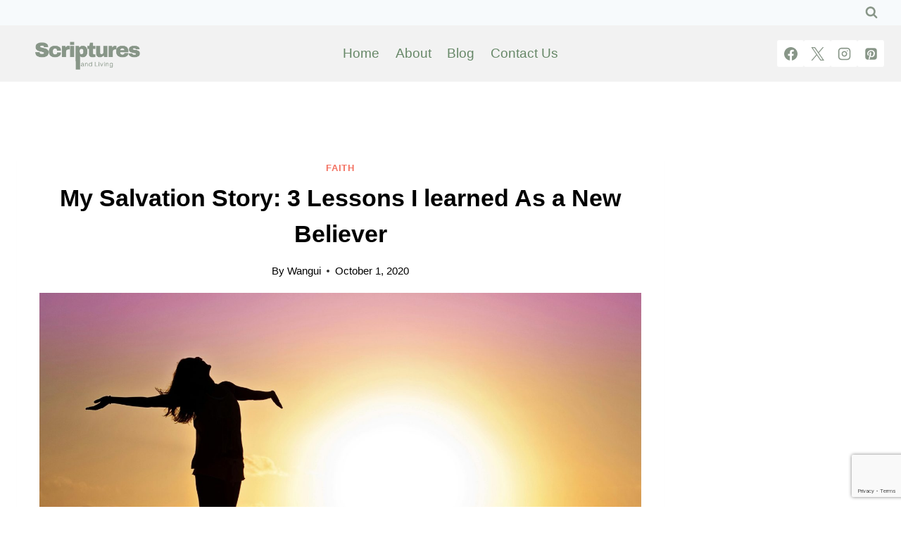

--- FILE ---
content_type: text/html; charset=utf-8
request_url: https://www.google.com/recaptcha/api2/anchor?ar=1&k=6LdkIV0UAAAAABtNVAAP99TC6f_18LiETnPK6ziX&co=aHR0cHM6Ly9zY3JpcHR1cmVzYW5kbGl2aW5nLmNvbTo0NDM.&hl=en&v=N67nZn4AqZkNcbeMu4prBgzg&size=invisible&anchor-ms=20000&execute-ms=30000&cb=mt5jyytq3g3r
body_size: 48821
content:
<!DOCTYPE HTML><html dir="ltr" lang="en"><head><meta http-equiv="Content-Type" content="text/html; charset=UTF-8">
<meta http-equiv="X-UA-Compatible" content="IE=edge">
<title>reCAPTCHA</title>
<style type="text/css">
/* cyrillic-ext */
@font-face {
  font-family: 'Roboto';
  font-style: normal;
  font-weight: 400;
  font-stretch: 100%;
  src: url(//fonts.gstatic.com/s/roboto/v48/KFO7CnqEu92Fr1ME7kSn66aGLdTylUAMa3GUBHMdazTgWw.woff2) format('woff2');
  unicode-range: U+0460-052F, U+1C80-1C8A, U+20B4, U+2DE0-2DFF, U+A640-A69F, U+FE2E-FE2F;
}
/* cyrillic */
@font-face {
  font-family: 'Roboto';
  font-style: normal;
  font-weight: 400;
  font-stretch: 100%;
  src: url(//fonts.gstatic.com/s/roboto/v48/KFO7CnqEu92Fr1ME7kSn66aGLdTylUAMa3iUBHMdazTgWw.woff2) format('woff2');
  unicode-range: U+0301, U+0400-045F, U+0490-0491, U+04B0-04B1, U+2116;
}
/* greek-ext */
@font-face {
  font-family: 'Roboto';
  font-style: normal;
  font-weight: 400;
  font-stretch: 100%;
  src: url(//fonts.gstatic.com/s/roboto/v48/KFO7CnqEu92Fr1ME7kSn66aGLdTylUAMa3CUBHMdazTgWw.woff2) format('woff2');
  unicode-range: U+1F00-1FFF;
}
/* greek */
@font-face {
  font-family: 'Roboto';
  font-style: normal;
  font-weight: 400;
  font-stretch: 100%;
  src: url(//fonts.gstatic.com/s/roboto/v48/KFO7CnqEu92Fr1ME7kSn66aGLdTylUAMa3-UBHMdazTgWw.woff2) format('woff2');
  unicode-range: U+0370-0377, U+037A-037F, U+0384-038A, U+038C, U+038E-03A1, U+03A3-03FF;
}
/* math */
@font-face {
  font-family: 'Roboto';
  font-style: normal;
  font-weight: 400;
  font-stretch: 100%;
  src: url(//fonts.gstatic.com/s/roboto/v48/KFO7CnqEu92Fr1ME7kSn66aGLdTylUAMawCUBHMdazTgWw.woff2) format('woff2');
  unicode-range: U+0302-0303, U+0305, U+0307-0308, U+0310, U+0312, U+0315, U+031A, U+0326-0327, U+032C, U+032F-0330, U+0332-0333, U+0338, U+033A, U+0346, U+034D, U+0391-03A1, U+03A3-03A9, U+03B1-03C9, U+03D1, U+03D5-03D6, U+03F0-03F1, U+03F4-03F5, U+2016-2017, U+2034-2038, U+203C, U+2040, U+2043, U+2047, U+2050, U+2057, U+205F, U+2070-2071, U+2074-208E, U+2090-209C, U+20D0-20DC, U+20E1, U+20E5-20EF, U+2100-2112, U+2114-2115, U+2117-2121, U+2123-214F, U+2190, U+2192, U+2194-21AE, U+21B0-21E5, U+21F1-21F2, U+21F4-2211, U+2213-2214, U+2216-22FF, U+2308-230B, U+2310, U+2319, U+231C-2321, U+2336-237A, U+237C, U+2395, U+239B-23B7, U+23D0, U+23DC-23E1, U+2474-2475, U+25AF, U+25B3, U+25B7, U+25BD, U+25C1, U+25CA, U+25CC, U+25FB, U+266D-266F, U+27C0-27FF, U+2900-2AFF, U+2B0E-2B11, U+2B30-2B4C, U+2BFE, U+3030, U+FF5B, U+FF5D, U+1D400-1D7FF, U+1EE00-1EEFF;
}
/* symbols */
@font-face {
  font-family: 'Roboto';
  font-style: normal;
  font-weight: 400;
  font-stretch: 100%;
  src: url(//fonts.gstatic.com/s/roboto/v48/KFO7CnqEu92Fr1ME7kSn66aGLdTylUAMaxKUBHMdazTgWw.woff2) format('woff2');
  unicode-range: U+0001-000C, U+000E-001F, U+007F-009F, U+20DD-20E0, U+20E2-20E4, U+2150-218F, U+2190, U+2192, U+2194-2199, U+21AF, U+21E6-21F0, U+21F3, U+2218-2219, U+2299, U+22C4-22C6, U+2300-243F, U+2440-244A, U+2460-24FF, U+25A0-27BF, U+2800-28FF, U+2921-2922, U+2981, U+29BF, U+29EB, U+2B00-2BFF, U+4DC0-4DFF, U+FFF9-FFFB, U+10140-1018E, U+10190-1019C, U+101A0, U+101D0-101FD, U+102E0-102FB, U+10E60-10E7E, U+1D2C0-1D2D3, U+1D2E0-1D37F, U+1F000-1F0FF, U+1F100-1F1AD, U+1F1E6-1F1FF, U+1F30D-1F30F, U+1F315, U+1F31C, U+1F31E, U+1F320-1F32C, U+1F336, U+1F378, U+1F37D, U+1F382, U+1F393-1F39F, U+1F3A7-1F3A8, U+1F3AC-1F3AF, U+1F3C2, U+1F3C4-1F3C6, U+1F3CA-1F3CE, U+1F3D4-1F3E0, U+1F3ED, U+1F3F1-1F3F3, U+1F3F5-1F3F7, U+1F408, U+1F415, U+1F41F, U+1F426, U+1F43F, U+1F441-1F442, U+1F444, U+1F446-1F449, U+1F44C-1F44E, U+1F453, U+1F46A, U+1F47D, U+1F4A3, U+1F4B0, U+1F4B3, U+1F4B9, U+1F4BB, U+1F4BF, U+1F4C8-1F4CB, U+1F4D6, U+1F4DA, U+1F4DF, U+1F4E3-1F4E6, U+1F4EA-1F4ED, U+1F4F7, U+1F4F9-1F4FB, U+1F4FD-1F4FE, U+1F503, U+1F507-1F50B, U+1F50D, U+1F512-1F513, U+1F53E-1F54A, U+1F54F-1F5FA, U+1F610, U+1F650-1F67F, U+1F687, U+1F68D, U+1F691, U+1F694, U+1F698, U+1F6AD, U+1F6B2, U+1F6B9-1F6BA, U+1F6BC, U+1F6C6-1F6CF, U+1F6D3-1F6D7, U+1F6E0-1F6EA, U+1F6F0-1F6F3, U+1F6F7-1F6FC, U+1F700-1F7FF, U+1F800-1F80B, U+1F810-1F847, U+1F850-1F859, U+1F860-1F887, U+1F890-1F8AD, U+1F8B0-1F8BB, U+1F8C0-1F8C1, U+1F900-1F90B, U+1F93B, U+1F946, U+1F984, U+1F996, U+1F9E9, U+1FA00-1FA6F, U+1FA70-1FA7C, U+1FA80-1FA89, U+1FA8F-1FAC6, U+1FACE-1FADC, U+1FADF-1FAE9, U+1FAF0-1FAF8, U+1FB00-1FBFF;
}
/* vietnamese */
@font-face {
  font-family: 'Roboto';
  font-style: normal;
  font-weight: 400;
  font-stretch: 100%;
  src: url(//fonts.gstatic.com/s/roboto/v48/KFO7CnqEu92Fr1ME7kSn66aGLdTylUAMa3OUBHMdazTgWw.woff2) format('woff2');
  unicode-range: U+0102-0103, U+0110-0111, U+0128-0129, U+0168-0169, U+01A0-01A1, U+01AF-01B0, U+0300-0301, U+0303-0304, U+0308-0309, U+0323, U+0329, U+1EA0-1EF9, U+20AB;
}
/* latin-ext */
@font-face {
  font-family: 'Roboto';
  font-style: normal;
  font-weight: 400;
  font-stretch: 100%;
  src: url(//fonts.gstatic.com/s/roboto/v48/KFO7CnqEu92Fr1ME7kSn66aGLdTylUAMa3KUBHMdazTgWw.woff2) format('woff2');
  unicode-range: U+0100-02BA, U+02BD-02C5, U+02C7-02CC, U+02CE-02D7, U+02DD-02FF, U+0304, U+0308, U+0329, U+1D00-1DBF, U+1E00-1E9F, U+1EF2-1EFF, U+2020, U+20A0-20AB, U+20AD-20C0, U+2113, U+2C60-2C7F, U+A720-A7FF;
}
/* latin */
@font-face {
  font-family: 'Roboto';
  font-style: normal;
  font-weight: 400;
  font-stretch: 100%;
  src: url(//fonts.gstatic.com/s/roboto/v48/KFO7CnqEu92Fr1ME7kSn66aGLdTylUAMa3yUBHMdazQ.woff2) format('woff2');
  unicode-range: U+0000-00FF, U+0131, U+0152-0153, U+02BB-02BC, U+02C6, U+02DA, U+02DC, U+0304, U+0308, U+0329, U+2000-206F, U+20AC, U+2122, U+2191, U+2193, U+2212, U+2215, U+FEFF, U+FFFD;
}
/* cyrillic-ext */
@font-face {
  font-family: 'Roboto';
  font-style: normal;
  font-weight: 500;
  font-stretch: 100%;
  src: url(//fonts.gstatic.com/s/roboto/v48/KFO7CnqEu92Fr1ME7kSn66aGLdTylUAMa3GUBHMdazTgWw.woff2) format('woff2');
  unicode-range: U+0460-052F, U+1C80-1C8A, U+20B4, U+2DE0-2DFF, U+A640-A69F, U+FE2E-FE2F;
}
/* cyrillic */
@font-face {
  font-family: 'Roboto';
  font-style: normal;
  font-weight: 500;
  font-stretch: 100%;
  src: url(//fonts.gstatic.com/s/roboto/v48/KFO7CnqEu92Fr1ME7kSn66aGLdTylUAMa3iUBHMdazTgWw.woff2) format('woff2');
  unicode-range: U+0301, U+0400-045F, U+0490-0491, U+04B0-04B1, U+2116;
}
/* greek-ext */
@font-face {
  font-family: 'Roboto';
  font-style: normal;
  font-weight: 500;
  font-stretch: 100%;
  src: url(//fonts.gstatic.com/s/roboto/v48/KFO7CnqEu92Fr1ME7kSn66aGLdTylUAMa3CUBHMdazTgWw.woff2) format('woff2');
  unicode-range: U+1F00-1FFF;
}
/* greek */
@font-face {
  font-family: 'Roboto';
  font-style: normal;
  font-weight: 500;
  font-stretch: 100%;
  src: url(//fonts.gstatic.com/s/roboto/v48/KFO7CnqEu92Fr1ME7kSn66aGLdTylUAMa3-UBHMdazTgWw.woff2) format('woff2');
  unicode-range: U+0370-0377, U+037A-037F, U+0384-038A, U+038C, U+038E-03A1, U+03A3-03FF;
}
/* math */
@font-face {
  font-family: 'Roboto';
  font-style: normal;
  font-weight: 500;
  font-stretch: 100%;
  src: url(//fonts.gstatic.com/s/roboto/v48/KFO7CnqEu92Fr1ME7kSn66aGLdTylUAMawCUBHMdazTgWw.woff2) format('woff2');
  unicode-range: U+0302-0303, U+0305, U+0307-0308, U+0310, U+0312, U+0315, U+031A, U+0326-0327, U+032C, U+032F-0330, U+0332-0333, U+0338, U+033A, U+0346, U+034D, U+0391-03A1, U+03A3-03A9, U+03B1-03C9, U+03D1, U+03D5-03D6, U+03F0-03F1, U+03F4-03F5, U+2016-2017, U+2034-2038, U+203C, U+2040, U+2043, U+2047, U+2050, U+2057, U+205F, U+2070-2071, U+2074-208E, U+2090-209C, U+20D0-20DC, U+20E1, U+20E5-20EF, U+2100-2112, U+2114-2115, U+2117-2121, U+2123-214F, U+2190, U+2192, U+2194-21AE, U+21B0-21E5, U+21F1-21F2, U+21F4-2211, U+2213-2214, U+2216-22FF, U+2308-230B, U+2310, U+2319, U+231C-2321, U+2336-237A, U+237C, U+2395, U+239B-23B7, U+23D0, U+23DC-23E1, U+2474-2475, U+25AF, U+25B3, U+25B7, U+25BD, U+25C1, U+25CA, U+25CC, U+25FB, U+266D-266F, U+27C0-27FF, U+2900-2AFF, U+2B0E-2B11, U+2B30-2B4C, U+2BFE, U+3030, U+FF5B, U+FF5D, U+1D400-1D7FF, U+1EE00-1EEFF;
}
/* symbols */
@font-face {
  font-family: 'Roboto';
  font-style: normal;
  font-weight: 500;
  font-stretch: 100%;
  src: url(//fonts.gstatic.com/s/roboto/v48/KFO7CnqEu92Fr1ME7kSn66aGLdTylUAMaxKUBHMdazTgWw.woff2) format('woff2');
  unicode-range: U+0001-000C, U+000E-001F, U+007F-009F, U+20DD-20E0, U+20E2-20E4, U+2150-218F, U+2190, U+2192, U+2194-2199, U+21AF, U+21E6-21F0, U+21F3, U+2218-2219, U+2299, U+22C4-22C6, U+2300-243F, U+2440-244A, U+2460-24FF, U+25A0-27BF, U+2800-28FF, U+2921-2922, U+2981, U+29BF, U+29EB, U+2B00-2BFF, U+4DC0-4DFF, U+FFF9-FFFB, U+10140-1018E, U+10190-1019C, U+101A0, U+101D0-101FD, U+102E0-102FB, U+10E60-10E7E, U+1D2C0-1D2D3, U+1D2E0-1D37F, U+1F000-1F0FF, U+1F100-1F1AD, U+1F1E6-1F1FF, U+1F30D-1F30F, U+1F315, U+1F31C, U+1F31E, U+1F320-1F32C, U+1F336, U+1F378, U+1F37D, U+1F382, U+1F393-1F39F, U+1F3A7-1F3A8, U+1F3AC-1F3AF, U+1F3C2, U+1F3C4-1F3C6, U+1F3CA-1F3CE, U+1F3D4-1F3E0, U+1F3ED, U+1F3F1-1F3F3, U+1F3F5-1F3F7, U+1F408, U+1F415, U+1F41F, U+1F426, U+1F43F, U+1F441-1F442, U+1F444, U+1F446-1F449, U+1F44C-1F44E, U+1F453, U+1F46A, U+1F47D, U+1F4A3, U+1F4B0, U+1F4B3, U+1F4B9, U+1F4BB, U+1F4BF, U+1F4C8-1F4CB, U+1F4D6, U+1F4DA, U+1F4DF, U+1F4E3-1F4E6, U+1F4EA-1F4ED, U+1F4F7, U+1F4F9-1F4FB, U+1F4FD-1F4FE, U+1F503, U+1F507-1F50B, U+1F50D, U+1F512-1F513, U+1F53E-1F54A, U+1F54F-1F5FA, U+1F610, U+1F650-1F67F, U+1F687, U+1F68D, U+1F691, U+1F694, U+1F698, U+1F6AD, U+1F6B2, U+1F6B9-1F6BA, U+1F6BC, U+1F6C6-1F6CF, U+1F6D3-1F6D7, U+1F6E0-1F6EA, U+1F6F0-1F6F3, U+1F6F7-1F6FC, U+1F700-1F7FF, U+1F800-1F80B, U+1F810-1F847, U+1F850-1F859, U+1F860-1F887, U+1F890-1F8AD, U+1F8B0-1F8BB, U+1F8C0-1F8C1, U+1F900-1F90B, U+1F93B, U+1F946, U+1F984, U+1F996, U+1F9E9, U+1FA00-1FA6F, U+1FA70-1FA7C, U+1FA80-1FA89, U+1FA8F-1FAC6, U+1FACE-1FADC, U+1FADF-1FAE9, U+1FAF0-1FAF8, U+1FB00-1FBFF;
}
/* vietnamese */
@font-face {
  font-family: 'Roboto';
  font-style: normal;
  font-weight: 500;
  font-stretch: 100%;
  src: url(//fonts.gstatic.com/s/roboto/v48/KFO7CnqEu92Fr1ME7kSn66aGLdTylUAMa3OUBHMdazTgWw.woff2) format('woff2');
  unicode-range: U+0102-0103, U+0110-0111, U+0128-0129, U+0168-0169, U+01A0-01A1, U+01AF-01B0, U+0300-0301, U+0303-0304, U+0308-0309, U+0323, U+0329, U+1EA0-1EF9, U+20AB;
}
/* latin-ext */
@font-face {
  font-family: 'Roboto';
  font-style: normal;
  font-weight: 500;
  font-stretch: 100%;
  src: url(//fonts.gstatic.com/s/roboto/v48/KFO7CnqEu92Fr1ME7kSn66aGLdTylUAMa3KUBHMdazTgWw.woff2) format('woff2');
  unicode-range: U+0100-02BA, U+02BD-02C5, U+02C7-02CC, U+02CE-02D7, U+02DD-02FF, U+0304, U+0308, U+0329, U+1D00-1DBF, U+1E00-1E9F, U+1EF2-1EFF, U+2020, U+20A0-20AB, U+20AD-20C0, U+2113, U+2C60-2C7F, U+A720-A7FF;
}
/* latin */
@font-face {
  font-family: 'Roboto';
  font-style: normal;
  font-weight: 500;
  font-stretch: 100%;
  src: url(//fonts.gstatic.com/s/roboto/v48/KFO7CnqEu92Fr1ME7kSn66aGLdTylUAMa3yUBHMdazQ.woff2) format('woff2');
  unicode-range: U+0000-00FF, U+0131, U+0152-0153, U+02BB-02BC, U+02C6, U+02DA, U+02DC, U+0304, U+0308, U+0329, U+2000-206F, U+20AC, U+2122, U+2191, U+2193, U+2212, U+2215, U+FEFF, U+FFFD;
}
/* cyrillic-ext */
@font-face {
  font-family: 'Roboto';
  font-style: normal;
  font-weight: 900;
  font-stretch: 100%;
  src: url(//fonts.gstatic.com/s/roboto/v48/KFO7CnqEu92Fr1ME7kSn66aGLdTylUAMa3GUBHMdazTgWw.woff2) format('woff2');
  unicode-range: U+0460-052F, U+1C80-1C8A, U+20B4, U+2DE0-2DFF, U+A640-A69F, U+FE2E-FE2F;
}
/* cyrillic */
@font-face {
  font-family: 'Roboto';
  font-style: normal;
  font-weight: 900;
  font-stretch: 100%;
  src: url(//fonts.gstatic.com/s/roboto/v48/KFO7CnqEu92Fr1ME7kSn66aGLdTylUAMa3iUBHMdazTgWw.woff2) format('woff2');
  unicode-range: U+0301, U+0400-045F, U+0490-0491, U+04B0-04B1, U+2116;
}
/* greek-ext */
@font-face {
  font-family: 'Roboto';
  font-style: normal;
  font-weight: 900;
  font-stretch: 100%;
  src: url(//fonts.gstatic.com/s/roboto/v48/KFO7CnqEu92Fr1ME7kSn66aGLdTylUAMa3CUBHMdazTgWw.woff2) format('woff2');
  unicode-range: U+1F00-1FFF;
}
/* greek */
@font-face {
  font-family: 'Roboto';
  font-style: normal;
  font-weight: 900;
  font-stretch: 100%;
  src: url(//fonts.gstatic.com/s/roboto/v48/KFO7CnqEu92Fr1ME7kSn66aGLdTylUAMa3-UBHMdazTgWw.woff2) format('woff2');
  unicode-range: U+0370-0377, U+037A-037F, U+0384-038A, U+038C, U+038E-03A1, U+03A3-03FF;
}
/* math */
@font-face {
  font-family: 'Roboto';
  font-style: normal;
  font-weight: 900;
  font-stretch: 100%;
  src: url(//fonts.gstatic.com/s/roboto/v48/KFO7CnqEu92Fr1ME7kSn66aGLdTylUAMawCUBHMdazTgWw.woff2) format('woff2');
  unicode-range: U+0302-0303, U+0305, U+0307-0308, U+0310, U+0312, U+0315, U+031A, U+0326-0327, U+032C, U+032F-0330, U+0332-0333, U+0338, U+033A, U+0346, U+034D, U+0391-03A1, U+03A3-03A9, U+03B1-03C9, U+03D1, U+03D5-03D6, U+03F0-03F1, U+03F4-03F5, U+2016-2017, U+2034-2038, U+203C, U+2040, U+2043, U+2047, U+2050, U+2057, U+205F, U+2070-2071, U+2074-208E, U+2090-209C, U+20D0-20DC, U+20E1, U+20E5-20EF, U+2100-2112, U+2114-2115, U+2117-2121, U+2123-214F, U+2190, U+2192, U+2194-21AE, U+21B0-21E5, U+21F1-21F2, U+21F4-2211, U+2213-2214, U+2216-22FF, U+2308-230B, U+2310, U+2319, U+231C-2321, U+2336-237A, U+237C, U+2395, U+239B-23B7, U+23D0, U+23DC-23E1, U+2474-2475, U+25AF, U+25B3, U+25B7, U+25BD, U+25C1, U+25CA, U+25CC, U+25FB, U+266D-266F, U+27C0-27FF, U+2900-2AFF, U+2B0E-2B11, U+2B30-2B4C, U+2BFE, U+3030, U+FF5B, U+FF5D, U+1D400-1D7FF, U+1EE00-1EEFF;
}
/* symbols */
@font-face {
  font-family: 'Roboto';
  font-style: normal;
  font-weight: 900;
  font-stretch: 100%;
  src: url(//fonts.gstatic.com/s/roboto/v48/KFO7CnqEu92Fr1ME7kSn66aGLdTylUAMaxKUBHMdazTgWw.woff2) format('woff2');
  unicode-range: U+0001-000C, U+000E-001F, U+007F-009F, U+20DD-20E0, U+20E2-20E4, U+2150-218F, U+2190, U+2192, U+2194-2199, U+21AF, U+21E6-21F0, U+21F3, U+2218-2219, U+2299, U+22C4-22C6, U+2300-243F, U+2440-244A, U+2460-24FF, U+25A0-27BF, U+2800-28FF, U+2921-2922, U+2981, U+29BF, U+29EB, U+2B00-2BFF, U+4DC0-4DFF, U+FFF9-FFFB, U+10140-1018E, U+10190-1019C, U+101A0, U+101D0-101FD, U+102E0-102FB, U+10E60-10E7E, U+1D2C0-1D2D3, U+1D2E0-1D37F, U+1F000-1F0FF, U+1F100-1F1AD, U+1F1E6-1F1FF, U+1F30D-1F30F, U+1F315, U+1F31C, U+1F31E, U+1F320-1F32C, U+1F336, U+1F378, U+1F37D, U+1F382, U+1F393-1F39F, U+1F3A7-1F3A8, U+1F3AC-1F3AF, U+1F3C2, U+1F3C4-1F3C6, U+1F3CA-1F3CE, U+1F3D4-1F3E0, U+1F3ED, U+1F3F1-1F3F3, U+1F3F5-1F3F7, U+1F408, U+1F415, U+1F41F, U+1F426, U+1F43F, U+1F441-1F442, U+1F444, U+1F446-1F449, U+1F44C-1F44E, U+1F453, U+1F46A, U+1F47D, U+1F4A3, U+1F4B0, U+1F4B3, U+1F4B9, U+1F4BB, U+1F4BF, U+1F4C8-1F4CB, U+1F4D6, U+1F4DA, U+1F4DF, U+1F4E3-1F4E6, U+1F4EA-1F4ED, U+1F4F7, U+1F4F9-1F4FB, U+1F4FD-1F4FE, U+1F503, U+1F507-1F50B, U+1F50D, U+1F512-1F513, U+1F53E-1F54A, U+1F54F-1F5FA, U+1F610, U+1F650-1F67F, U+1F687, U+1F68D, U+1F691, U+1F694, U+1F698, U+1F6AD, U+1F6B2, U+1F6B9-1F6BA, U+1F6BC, U+1F6C6-1F6CF, U+1F6D3-1F6D7, U+1F6E0-1F6EA, U+1F6F0-1F6F3, U+1F6F7-1F6FC, U+1F700-1F7FF, U+1F800-1F80B, U+1F810-1F847, U+1F850-1F859, U+1F860-1F887, U+1F890-1F8AD, U+1F8B0-1F8BB, U+1F8C0-1F8C1, U+1F900-1F90B, U+1F93B, U+1F946, U+1F984, U+1F996, U+1F9E9, U+1FA00-1FA6F, U+1FA70-1FA7C, U+1FA80-1FA89, U+1FA8F-1FAC6, U+1FACE-1FADC, U+1FADF-1FAE9, U+1FAF0-1FAF8, U+1FB00-1FBFF;
}
/* vietnamese */
@font-face {
  font-family: 'Roboto';
  font-style: normal;
  font-weight: 900;
  font-stretch: 100%;
  src: url(//fonts.gstatic.com/s/roboto/v48/KFO7CnqEu92Fr1ME7kSn66aGLdTylUAMa3OUBHMdazTgWw.woff2) format('woff2');
  unicode-range: U+0102-0103, U+0110-0111, U+0128-0129, U+0168-0169, U+01A0-01A1, U+01AF-01B0, U+0300-0301, U+0303-0304, U+0308-0309, U+0323, U+0329, U+1EA0-1EF9, U+20AB;
}
/* latin-ext */
@font-face {
  font-family: 'Roboto';
  font-style: normal;
  font-weight: 900;
  font-stretch: 100%;
  src: url(//fonts.gstatic.com/s/roboto/v48/KFO7CnqEu92Fr1ME7kSn66aGLdTylUAMa3KUBHMdazTgWw.woff2) format('woff2');
  unicode-range: U+0100-02BA, U+02BD-02C5, U+02C7-02CC, U+02CE-02D7, U+02DD-02FF, U+0304, U+0308, U+0329, U+1D00-1DBF, U+1E00-1E9F, U+1EF2-1EFF, U+2020, U+20A0-20AB, U+20AD-20C0, U+2113, U+2C60-2C7F, U+A720-A7FF;
}
/* latin */
@font-face {
  font-family: 'Roboto';
  font-style: normal;
  font-weight: 900;
  font-stretch: 100%;
  src: url(//fonts.gstatic.com/s/roboto/v48/KFO7CnqEu92Fr1ME7kSn66aGLdTylUAMa3yUBHMdazQ.woff2) format('woff2');
  unicode-range: U+0000-00FF, U+0131, U+0152-0153, U+02BB-02BC, U+02C6, U+02DA, U+02DC, U+0304, U+0308, U+0329, U+2000-206F, U+20AC, U+2122, U+2191, U+2193, U+2212, U+2215, U+FEFF, U+FFFD;
}

</style>
<link rel="stylesheet" type="text/css" href="https://www.gstatic.com/recaptcha/releases/N67nZn4AqZkNcbeMu4prBgzg/styles__ltr.css">
<script nonce="yuAvq0ee97LGNpep3ONFVA" type="text/javascript">window['__recaptcha_api'] = 'https://www.google.com/recaptcha/api2/';</script>
<script type="text/javascript" src="https://www.gstatic.com/recaptcha/releases/N67nZn4AqZkNcbeMu4prBgzg/recaptcha__en.js" nonce="yuAvq0ee97LGNpep3ONFVA">
      
    </script></head>
<body><div id="rc-anchor-alert" class="rc-anchor-alert"></div>
<input type="hidden" id="recaptcha-token" value="[base64]">
<script type="text/javascript" nonce="yuAvq0ee97LGNpep3ONFVA">
      recaptcha.anchor.Main.init("[\x22ainput\x22,[\x22bgdata\x22,\x22\x22,\[base64]/[base64]/MjU1Ong/[base64]/[base64]/[base64]/[base64]/[base64]/[base64]/[base64]/[base64]/[base64]/[base64]/[base64]/[base64]/[base64]/[base64]/[base64]\\u003d\x22,\[base64]\\u003d\\u003d\x22,\x22GMO9ISc5wp01w70Lwr/CuRnCjQLCrsOJQUxQZ8OPcw/DoEwNOF0WwoHDtsOiFRd6WcKWa8Kgw5IBw4LDoMOWw7BcICUqC0p/LsOadcK9ZcOvGRHDm3DDlnzCjGdOCAILwq9wOEDDtE0wBMKVwqc0eMKyw4Rswp90w5fCscKDwqLDhQTDo1PCvwd1w7J8wrTDicOww5vCmSkZwq3DjF7CpcKIw4gVw7bCtX/CpQ5EVlYaNSvCk8K1wrpewqfDhgLDmcOowp4Uw7fDrsKNNcKhOcOnGQLCtTYsw5DCvcOjwoHDicOMAsO5ADEDwqdHMVrDh8OlwqF8w4zDjV3DomfCv8OXZsOtw5ABw4xYaXTCtk/DuiNXfyTCiGHDtsKQGSrDnVVWw5LCk8Orw7rCjmVfw4pRAEXCgTVXw6nDncOXDMOOYz09PUfCpCvCjsOnwrvDgcOJwqnDpMOfwoZ6w7XCssOETAAywrd1wqHCt1fDosO8w4ZGVsO1w6E5McKqw6taw74VLm/Ds8KSDsOgfcODwrfDkMOEwqV+T0U+w6LDqGRZQkvCv8O3NSBvworDj8KdwoYFRcONGH1JFcK2HsOywpbCtMKvDsKGwqvDt8K8YMKOIsOici1fw6Q0SSARfMO2P1RUWhzCu8Kyw4AQeVtfJ8Kiw7jCgTcPHyRGCcKRw5/CncOmwovDisKwBsOBw6XDmcKbbkLCmMORw5TCm8K2woBtbcOYwpTCvX/DvzPCl8Ogw6XDkU/Dk2w8C0YKw6ESFcOyKsK/w7lNw6g9wqfDisOUw64Hw7HDnH0vw6obScKUPzvDqSREw6hkwoBrRyPDjBQ2wo47cMOAwrMXCsORwp8Pw6FbSsKCQX4iN8KBFMKfUFggw55FeXXDvcO7FcK/w4HCvhzDsl7Cj8Oaw5rDpkxwZsOtw43CtMODVsOKwrNzwr7DjMOJSsKhVsOPw6LDqsOZJkIQwqY4K8KeC8Ouw7nDkcKXCjZVYMKUYcOQw50WwrrDhsOWOsKsV8KIGGXDmsK1wqxaSsK/IzREKcOYw6lrwqsWecOEL8OKwohXwpQGw5TDtcOwRSbDrsOowqkfIyrDgMOyN8OCdV/Co3PCssO3ZGAjDMKfNsKCDAoqYsObLMOMS8K4JcOKFQYnFlshf8O9HwgcXibDs3FBw5lUZBdfTcOKU33Cs25nw6B7w4tfaHpTw6rCgMKgR25owplsw4Vxw4LDmDnDvVvDkcK4ZgrCpE/Ck8OyBcKiw5IGdsKBHRPDpsKew4HDknjDjmXDp1QQwrrCm3/DuMOXb8OtUidvFGfCqsKDwp1Mw6psw6Jiw4zDtsKTSMKyfsKmwpNiez9OS8O2bFgowqMgJFAJwqU9wrJkdBcABSBBwqXDthvDu2jDq8OjwqIgw4nCux7DmsOtQFHDpU5owobCvjVvWy3DiwRJw7jDtmIswpfCtcOVw7HDow/CrRjCm3RjdgQ4w7DCqyYTwo3Cj8O/worDvHU+wq8NFRXCgx94wqfDucOTFDHCn8OQWBPCjxfCmMOow7TCgsK+wrLDscO1bHDCiMKWPDUkBMKKwrTDlzICXXozU8KVD8KxNCbCo1LCg8O8QgvCm8KrHsOWWMKgwpdKPsOXXsOeGxt8PcK9wq1wZ2LDk8O6eMOgE8OXfWfDg8Omw4DDv8OwKn/[base64]/Ct1wpej7DoGAcw4bCj07DvjIqJwDDohZ4KMK7w6kHfxDCrMOIGsOKwqrDnsKNwpnCiMOpwpgBwplZwp/CnTQrRkcoLcKWwqFRw6N3wp8bw7/CmsOwIsKoHcOWXnBkemMdw69CLcKlA8OwTcOvw60dw6t/w5jCmip5aMKlw4LDiMOvwqsEwrbCuE/Dq8OCTsKWHHAdXkfCnsOCw7XDqMKawq7CjCPDm0VOw4o6XsOjw6nDmi7DtcKzeMK0BTTDp8OPIXV8wrPCr8KcfxXDhEwUw7HCjGQmByhjGRg7w6dJI20Zw4nCmVdGeUjCnGTCjsONw7l3w4rDt8K0AsO6wroDw7/CihV0wr3Dj0XCiiwlw6Vkw5lMYcKhcMKOWsKRw4p9w5PCv2tDwrXDq0NKw6Iww7BcJMONw4kwPsKHDcOSwpFYdMKDIGvCiA/CgsKYw4k8AsO5w5zDhn/[base64]/Dq8OLwrJ8Z8ObT8KnwqQPw5cLSMOsw6Uaw6PCoMOQMWTCksKPw6hKwoBFw4nCiMKDBnptJsO5AsKDEnPDiCfDmcKWwrsswrdJwqTCkGIqZl3Cv8KKwo/DnMKGw4nChAgQJmouw4UNw6zClX5dJlXClFTDucO3w6/Dlh3CvsOmJXHCusKbaS3Dq8OCw48qWMOfw5zCjWXDh8OTCsKedMKGwpPDp1nCs8KnZMOrw57DvSVxw5R7XMOUwrHDn2wcwrATwo7Cu2zDtQwEw6TCiEHDoiwnOMKVEC7CjE5/FsKnH1kpLsK4OsKmEBfCsw3DocONZ2l8w492wpQ1IMKmw4jChMKNbH/CpsOow4Ypw5kQwqp0cRXCrcOUwoAXwpXDuA3CnxHCh8OuI8KsRwtyfxl3w5LDkTkdw7rCo8KkwqrDpx5LAXTCkcOSLcKzwpJrcE8BR8KaNcOWATh6SXfDvsOiSl5/woRnwrE9RsKGw5HDrcOREMO3w58EacOEwqfCulLDsQ94PGxJAcOew545w7xLS30Qw4XDpWnCjMOSKsOFRRPCiMKjw4tfw4FMfsKVFS/Dg1DCiMKfwokJfsO9WHYKw4LDs8O3w5tbwqzDusKlVsOeJBRTwoFAL2xFw4lYwpLCqy/[base64]/CsGzDmMKvwqDCosK/w6jDiik9HBXCujPClk8rLwwawowua8KeEE95w57CpEvCtFvCg8OnGcKfwqAifcOCwpLCtHbDiTtfw4fCqcKiSGwKworCn2BDZMKMInPDncK9F8KTwpghwqcLwoddw6rDqyDDh8KZwrciwpTCrcOsw4gQVRvCn3bCs8KDwoIWw7/CtE/[base64]/[base64]/DggMnw4DDkyRcb8OQQMO6w4/[base64]/wqjDlyJ9wp7ChmF4ecOFBMO9H1Yjwq/CiQFcw7UkCD0aC1IXPcKndUMaw7Iiw7fCt1E7aQjDrwXCjMK4YWsIw45Swq19MsOdCkBmw5fDqMKUw7gRw47DrWLCpMODFQx/eyQTw7Ife8KjwqDDsic9wrrCj28XXh/DvcO4w4zCgMKtwp4cwo3DoDUVwqTCoMOEUsKPwo0MwrjDohHDu8OvFnwyPcKhwq1LFX0pw5BfCkwBNcO7B8O2woDDjsOrDgoMPDVoP8Krw55mwoxoMCnCvxMvwoPDkU8Mw7k/w7DCiUQreWHCpMOZw7NZPcOYwqvDlF7DpsOSwpnDgMKkasOWw6HDsUIfwppqBMKxw7jDp8OIHmMsw6/DnD3Ct8OYAA3DvsOOwoXDr8Oswo3DrRbDm8Kaw67CnUJcHGwqYyNyU8K3KGlHQCxEAh3CkDPDsERXw6/DowQgIsOSw6QHw7rCg0XDminDicKiwrN5DU4ybMO0bwLCpsO9AQPDu8Oxw4lMw7QIAsOvwpBMR8O1ZAJvWMOUwrnDtSxow5nCrjvDjmfCuVLDuMODwoQnw5zCkz7CvXdUw4d/wpnDqMOAw7QWSmnCi8OZZRctb0F8w60yI3bDpsOARMOOWHlswo9KwodAA8KKVcOtw5HDosKSw4HDn30Rf8KzRH7CklgLTFQPw5VUHn9VccKwNTpeS3MTeDhiYDwdL8OTJw1nwo3DoXHDqsKhw5MNw73DvgXDn3NqZMKyw57ChAYxFMK9D0jCmMOhwrElw73Cok4iwr/CucO+w5DDvcO/esK0wrrDhk9INsOBw5FAwpodwoRBEEg2MxcFKMKGwrjDscOiMsK7wrXCtHF2wr7Cimw6w6gMw5ozwqB9aMK7acOnw60yRcO8woEmVjdswqoCBmVowqsHB8Olw6rDj0vDgMKsw6XCmSjCmhrCo8OcasOTXsKgwq4uwowoTMKqwpJNGMKFw64owp7DoyPDuUxPQiPDnhk/BcKhwrzDtcOgXRvCo2JxwrQXw4s0wpLCszsRFl3DuMOIwpAhw6HDvcKJw7N5VnZDwrXDusOLwrvCtcKBw6IzS8KMwozDjMKtVMOeBcOrIyB6AcOqw4/Crgcswp3DkkIvw4Fiw6bDrn1sd8KJI8K2csKRVMOaw5sAKcKNLwfDisODE8KQw7wBUmPDmMK/w6vDugTDtEoXMFdMAH8CwrrDjWzCqh7DmMOXD0zCsw/DtVnDm07ClcK8w6I+w6sELxogwqXDgEgqw6/Dg8Oiwq/DvXcBw5vDtloUeVR5w6xMTcKywq/[base64]/ECETwpPCrcOQwr0WR8OGV3rDtsO5w7vCrEYNf8Krwo9UwqJ/w7XCh35DG8OswqMzBcK/wrFYCEVrwq7DqMKqEMOIwovCiMKWf8KFLAPDlsOBwptPwp7CocK7wqPDtcKiVsO+ECMRw6YNQcKgQMOLVSstwrUBGQvDkGA0LQgtwoTCjMOmwqM7wqXCiMOOVkXDtzvDpsKRSsO4wpvCmzHDlMODOMKQAMOwHC9ywr8FGcKjHsOSbMKBw6jCtnLDgMK9w45pO8OyIR/Dj05/w4ZPYsOGGx5pUsKNwqRTWnTCt0jDtiDCoQ/DlDdGw7MZwp/DmxHDkAwzwoNKwoPCqRvDt8OWbn/CvwrCscOCwrvDu8KwCm/Di8Ojw4E8wpzDucKJw6/DqyZoBzYew7NGw6AmISbCpjcLw6LDscOvPTRZK8K4wqfCt15qwrp9AsOdwpQcG3PCs2rDgMKQSsKQcngnCcKvwoopwofClyRiC1g1IDhHwozDrE80w7k5woFZHmzDrcOzwqfCtgE9P8OvTMO8wo0cYmdqwoFKOcK/U8KgO1tMPi/DncKRwqDCmsOCW8OkwrTChykgw6PDoMKaXcK6wpJvwpvDmiUbwp/CucOQUcO+LMKiwrzCqsKaRcOswqtbw6HDp8KVXy0Wwq7CuztUw4VSH1VNwpDDmhrCvGLDhcOkYiLCtsOfcklHaDkwwokKK1owccOnQHwIFxYcAgh5ZMOlb8O5B8KNbcK/wq4oRcOTHcOWLnLDl8KGWgTCsw7DksOgbMODUGl6VcKhcizCocOeIMORw59zRMOdT1bCrmM3QsOCwrPDsUzDgMO4CDIfAyfDmgBBw7ZCWMKsw4TCoT9IwoRHwr/[base64]/DhsO1wpfDrsKKWMKWw6DCu8O8w7bCrsKEw4Yewrh/UnkbPMKsw5bDlsOwGUVsE0Aew4UiGAvCkMOYIMOpwobChcOuw4fDjMOLNcOyKg7DlcKMJMOJYXLDrsKiw5l/wq3Dt8KKw7HDuz3DlmnDncKPGibDs3fDmVlKwoHCpMOOw4cbwrLCtsKvJsK9wr/Ct8KqwqpoXsKvw5zCgzDCh1nDlw3DixPDosOBcsKGwojDrMKdwr/ChMOxw77Ds3XCicO1OsKSVifCjsOlA8Kpw6QiOWF6CcOWXcKFbi4cbAfDqMOcwpLCv8OawqsowoUgajPDlFvDuEnCsMORwp3Dh18xw4R2ERkWw7rDih/[base64]/wpfDmUHDhHkMw6zDo8OoBRLDvcOWdsOfc1lrMD7Cvyhiw6cswrjDhyXDnzIwwofDnsKHT8KmKcKJw5nDjsOgw6ddIsOvLcKpBFDCqx7DoGUYCinChMO1wpkoXV1Qw4bDgnkXVwbCkkZBOMK2XHJsw57CjTbCmlskw5FTwrBWQRLDl8KcW2EKDB5lw7/Dvi1cwpDDjMOmdwzCicK3w5rCiGPDiWvCkcKtwrbCtcOPw4YLQsOFw4nCkkzCsgLCo07Crzo+woRgw7XDkDXDrx98IcKTesK+wo9uw7gpOwPCuDFswoYKX8KVMgtOw5EpwrMIw5Vhw7jDosORw6nDsMOKwoIbw4l/[base64]/DvMOkJcOBW8OhXy3CninCrlvDtGnCnMKFAMO4D8OqFHnDlSXDpAbDocObwpDDqsK/wq4dW8OFw5RGEC/DvkzDnEfDlkzDpyFwbEfDocOXw4nDr8KxwqHCnjNeUFrCtnFFXcK/w77CosKNwoPCvQfDkxA3VlERIn15AHbDg0rDiMK+wp/CkcO4KcOawrDDu8OYe2DCjWfDinfCj8OzJMOAwpPCvcKXw4bDmcKSNRBmwr1nwrvDmmZ4wrfCoMOOw7clw4dkwqLCvcOHU3jDrV7DkcO/woEOw4k+fcORwoDClRLCrsOew47CgsOxXgTCrsOnw7bDnHTDtMKYcjfChXxFwpDCvMOvwrQXOsOVwrPClSJrw4J+w6HCu8OYZMOYABvCl8OKZH3CrnINwqXDvANOwqg1w6cDQTPDjGR/wpBKwoNxwphdwqR2wpBXBkPCi2/Co8K5w4XCtsKhw4ZYw6ZXwpoTwp7DoMKbKwo/w5Mywro5wqDCoRjDlsOPJMKcF3TDgGpVcsKefUx3CcK0wpTDii/[base64]/Cu2nCv2LCvMOXVMOvfVVfdCTDm8ORw7d6P3vCocO3wqjCn8O5w4gjb8KXwoVtEMK4MMO/BcOvwr/DpsOrHVnCsCINSVYfwqoYasORBS1fbsObw4zCg8OMw6JYO8OLw5LDlSo+wrvDs8O7w6rDr8KMwrdtwqHChFTDqwvCgsKUwrTCjsO5wpbCssOPwrjCtcKCFWxXQcKHw5Jdw7AsdznDkSHCkcKKw4rDnsOZC8K0wqXCr8OhAXQHRSQ4csKQFcOiw5/DjXnCkj8mwrvCsMKzw5bDrhnDvUPDoBrCv3nCoTgqw78Zwr07w5NUwq/DkjQXw4Bfw5TCosKTDcKrw4pJUsO/w6nDhUnClH9Ta19LNcOoOEPCj8KBw694UQHDlMKYMcOSeBNUwqUAR2lAORgrwoZQZUc4w7AAw5MDQsOrwpdPXsONwqzCjEsmUMO5wr/Dq8OUC8OyS8OCWmjDvcK8woYkw6pZwoJPHsK2w41KwpTChsKELsO6bmbCusOtwqLDlcODMMOeH8OTwoMNw4MlEU4vwp3ClsOGwobCtx/DvsONw4R/w7/DnGbCqDJRD8KWw7fDngUMNDLCgXQPNMKNJsKcK8KSOVTDmiMNwqfCq8OaSVDCoWxqI8KrNcOEw70/XiDCo1Z2w7LCmw5Zw4LDrEkcDsKPUsK/NkXCm8OOwr/DkXvDkVw5JcONwoDDrMOvO2vCjMKAH8KCw50KZgHDhlcTwpPDnE0kwpFLwqt7w7zCrMKfwo/CmzYSwrbDrQ1QE8OMLC06ZsOhInd5wqc8w4I9CR/DkkDDj8OIw6VZw6vDsMKPw4x+w4Fiw7dEwp3CvMOMYsOMJxxYMzzClsKVwpcKwqPDjsKnwqY+dj0RQA8Uw7pLEsOyw7cpfMKzVTZGwqjCtsO/wp/DilRkwoAjwprCi1TDkCNmNsKKw6/[base64]/wrvCsQ4aUsO/LTjDnXPCkcOMLiLCsT9nFWJKS8OYcw4dwoJ3w6PDkiwQw63Dv8K0wpvCpiEBVcKtwrTDisKOwqxRw7hYBXw6MAXDri3CpHLDqWfDr8KSNcK7w4zDljDCpWtfw7YaH8KsEVPCscKOw5rCosKMCMK/ABt8wpVHwoM4w41kwoYNZcKfFSUXaDZnSMKLFUXClMKzwrdwwofDmlNsw4IYw7oWwr9JC18FOxw/L8OLIVHCgFzCuMOZQ1gsw7DDm8KrwpIQwpDDjBIDXwZqw5LCu8K8ScOjPMKgwrU6XXnDuTbCsjIqwrp0b8OVw5vDlsKTdsOkSGHClMKMbcOwfsKUGE/CqsOUwrjCpwLCqS5kwo09b8K2woRDw4rCksOyHA3CgcO8wpcIDhlGw4kJeldgw6Z+L8O3wpnDgMOWaX1oEj7DhcKTw6fDt2DCqcOLS8KULkfDnMK9DFDCmiNgGXZBa8KNwpHDkcKPwpbDkgweI8KPIFbCm0FTwo1xwpHCiMKPBzUpZ8KTXsO1Kh/DgTfDssOtGHhzOnI2wonDtH/DgGHCtBzDkcOVBsKPM8KcwqzCjcO+PSFIwq/[base64]/AwYcw6bCt8OOJA7Dh8Kgw59cwocNwqcbbwDCijbDoFvDsSkYMj0iRsKdAMKyw6ZRDyXCjMOsw4zCjMKcTQvDrAjDlMKzLMOeYQXCm8Kmwp4twrh+w7bCh2Yzw6rCtjnCi8OxwrBSIERIwq8PwpTDtcOjRCfDix/CvMKcb8OidTZMw7LDjWLCsjRYBcOiw7xaGcKmYlNOwrs+RsO6VMK3c8O3C2wKw58zwrfDj8KlwrzDg8K+w7NNwq/DjMOPc8O3S8KUCX/CkzrCkW/CsSt+wpLDucKNw4QFw6jCjcK8AsO2wrZuw6nCmMKOw7PDvsK8w4fDvw/ClXfDvXFUOsKvPcOmbAd7w5ZPwqBHwobDoMOiKEnDnHNiP8KhFB/DiTQSJsO6wpvCpsOFw5rCisKZJxvDp8Ksw6stw6bDqnPDjxkMwqTDuVE4wpDCgsO7QsKUwqfDn8K6LWo/[base64]/w71YIcONwqwjwofDsSRQFjwNYk5Iw5Y7UsKbw5Nnw5HDoMOsw4w1w5nDpXjCosKEwprDgTrCjHYYw5sOcWDDhXFqw5HDhHXDmR/CmsOJwq/[base64]/[base64]/DlcObUQZHw4pKcsOccsKRQ8OZcsOoVXrCsDcAw67DmcODwr/DuXtiQ8OkYwIeBcKUw55VwrRAGXjChRRxw6xaw43CtMKswqoDScOCw7zCusOPBDzCpMKLw6ZPw5lcw6JFHcKPw7Bvw4RcCQbDlizCnsK9w4AOwp4Vw7jCh8KaBcKLZwXDosO8IcO1OH3Cn8KmDQjDo1ReQUfDuA/DhU0racOgOsOpwo7Dl8K8QsKUwqoqw6UZR3Afwpcjw7DCgMOtWsKnw7w9woAfF8KxwoLDmsOJwpkOEcKMw588wrHDpUfDrMOZw57CnsOlw6BtNsKec8OPwq7DrjHCgsKzw6sYDwgCVWPCsMKvYhEqasKgY3PCicONwrHDsj8lw57DmFTCugLCn11pcsKIwo/CllptwofCoxxGwoDCniXCiMKGDG0kw4DCjcKbw53DgnLCrsO4XMO+PRtZTxkDUMOMwoPCk2FyYUTDssOuwpnDhMKYScK/w4pQUTfCmMOcQR9HwoLCv8OWw5Urw7sHw5vCjcOIUUNBRsOIAcKww4zCu8OOQ8OLw799IsKawo/CjQECWcK7UcOFO8OMJsO4JwbDr8OzXAZ1fSoVw6x2FUUHIcKTwolKcwhGwp8dw4LCoBzDhGR6wrw1WhrCqcKfwq8QVMOXw4UzwqzDilnCuS5UJ0PClcKONcKhEC7DrQDDihM2wqzCgFZMdMKGwpVeDxDDhMORw5jDiMOkw53Cu8O/U8O1OsKFfMORQcO3wq13TsKuVDMcwqrDo1LDuMOTa8Ozw7YeUsO/QcOrw5B2w7ccwqPCq8KUfALDpSfCnTAiwrHCsnPCs8O9Z8OkwowQcMKYLDMjw7JNeMOkJCIZX2lewrDDtcKCw7zDmlgOAsKYwrRvP0vDvzQKW8ONUsKDwohMwp1qw7dkwpLDv8KTTsOZTcKxwpDDiWzDuloCwp/CiMKmWMOCYsK9c8OCU8KOAMOaRsOWCXZAfcOjGS1TOGUwwqFUPcO0w4fCmcOdw4HDgxHDpm/DlcOXEsObUFcxw5QjTjcpI8KQw45WBMOEw7LDrsOSHmcJY8K8wo/CvEJ3wo3CvwfCmSZ5w6dLD3gowpjDtjZxYjLDrjRpw6fDtnbCnUpWwq1vFMOTw5/[base64]/bMKkKcOfw4nCniIEw5TCv8KSG8KbCTzDv2FRwrDDqcK6w7fDnsKOwrE/[base64]/YkTChWQVADpdVEFawphywpc0wpBrw4hyJiXCuVrCvcKiwp1Zw4V3w4/DmWZCw47CjQnCmMKVw4jCmFXDoQ/CgsONATVDD8KUw6R5wrrDosO1wrA9wqAlwpEvWsOfwqrDtMKLSkvCj8Ozw68Qw7jDjzoCw7HCjMKhPmBgAw/DsWBofMOZCGnDpMORw7/CmDPDnsKLw4XCn8KUw4FOUMORNMKBHcOXwrTDn2NpwoB4wojCk34hPMKVcsKvWjTColczIsKbwoLDqMOsEWkoOFvCtm/CumPCoUIKL8OaaMO5Wk/CjlHDqQfDryDDjcK6bcOEw7HCpMObwpYrYnjDocKBLMKxwrTDoMKBHsK6FhhbSxPCrsORAsKsWGgHwq9mw5/DimkEw5PClcOtwrgUw70wCmU0Ahlmwpcyw4vClUNoHMKZw67CsxwSIgTDmw1SCcOSbsOZawvDmMOYwoIaBsKLPXJew6w4w4jDrMOVEj/Cn0fDhcKVGGgTw6XCgMKAw5DCs8ORwrXCq2ZmwrDCg0TCoMOJBVpeQzhXwp/Cl8Orw5PCtMKSw4ktcgFnXH04w4DCtxTCuQnCrsOiwo3ChcKyV3PCgXPDg8OgwpnDkMOVwpN5GBHCgkkMMDjDrMKoHG7DgF3CkcO7w67CtUk9Kmtww5bCsnPCti8UFmtdwofDkhd5ChxpJ8OeXMOVPFjDoMKIa8K4w7c7PDdHworCm8KGOsO/BjQ5AcOPw7fCsBnCvFZkwqPDmsOXwqTCgcOmw4XCksKawqI9w5nCjsKbOcKAwr/CvRAjwrsmV1HCj8KUw6zDncK1AsOZP23Du8O8YRjDuEDCusK4w6EvUMKBw4TDh2fClsKLdydsFcKRTcOswq3DrMK8wrgVwrHDonQxwp/DnMKhw61mM8OqasKycHLCssOaAMKYwosFE38+HMKJwph6w6F3BsK3c8O6w5XDjVbCrcKtJ8KlY2/[base64]/CmcKHwpphw7ZAwozChUZ6bcOhPiw/w6lgw6Mdw7/Clg0pacK4w5RDwqjDgcOcw5rCiysiLmzDi8KywqI6wr/CjwI6B8OEEcOew7lBw5dbUhLDpMK9wpjDkD9Ew6/CpGkfw5DDp0wLwqfDgWV3wpFmNS3DrxrDi8KZwpTCgcKwwq5Zw7XCrMKvc3/DlcKnesKjwpRRwr0Nw4nClT0iwqQAwobDmStCw4bDksOcwohnfALDmH4jw4jCrQPDsWTCr8KBJMK/[base64]/[base64]/wpfCusK2VMKTwqRCw5jCj27Do8K4Q8K2wo8Kw4VFTRgWwrfCocOjZFBrwrljw7DCh3Rxw7Q7DRIxw6l8w77DjsOaZUUzRBbDisOJwrtpcMKHwqLDhsOeCsKVe8OJLsKWMi/ChsKpwp/[base64]/[base64]/[base64]/e17DuXpGJRDDrgUSwrzDtlnCqkTCunRkw5kKw7PCtkdjY1EsUMOxDzE+NMOFwrABwqkPw5IHwoMeMBXDhBtAJMOFL8K/w4jCmMOzw6/[base64]/TF7Cn0vCgcOTbXfCnF/Dg0VDe8Kuw79BwpHCkcKqE3FPBzEJAcODwo3DhcO3wrTDgmxOw4d+cXXCnMOmH17DpMKywoBIH8Knw6jCgBN9AMKjCX3DjgTCo8KIfDZEw5hwYlTCqTEwwqfDsh/Cg0QGw4ZTw5nCs3INCcK5bsKVwrR0wqQSwqtvw4bDjcKQwoDCphLDpcOjaCnDu8OhL8KXTRfDik8swpJcBMKBw6LDgcO2w7B+wrBcwrs/eB3Dik3CpRAAw6/DhsOQasO9BXgwwoo5wpjCq8KxwrbCssKlw6bDg8OqwoBpwpQNADQhw6Asc8O6wpbDtwtvCREMbsOywrfDhcOWHkPDtRzDiTR6BsKhw67DkMKiw4rCmBw9wqjCjsKfRcOHw7FEby/CnMK7MQ8Awq7Dsw/DgGFcw4E0WhdbQTrChU3CrcO/[base64]/Ct8O1TQRKwpdBwpl7DcO/w50pw7lewq/CtkPDisKZVMKtwoFxwph7w7/CsnVzw7/DiATDhcOYw6IqMBVXwpvCinhGw7orQMO/w47DrnNGw5nDhMKxL8KZBBrCnRvCql9Xwo13wqwVMMOfGkB1wrjCm8O/wrvDqMOYwqLDkcOAMcK8SsOdwprCucOAw5zDk8KhAMKGw4Qzw5w1YcOpwqnDsMO6w4PDgcOYw6vCoAd1worCgXhOEBHCpDTCgQQLwqXCksOKQMOSwrPDm8K0w4wLfUjCizvCncKwwrfCqS8sw6NABcOTwqTDoMKMw43DlcOWfcOeB8Omw7vDjcO2w4TCoAXCqkYfw5/CnxfCj3ddw4XCkClZwojDq2VywoLCiXzDo3DDk8KQWcKpKsKyMcKvw6o5woLDklHCvMOqw7EWw4MHOAoKwrBEKXluw5c/[base64]/ScK1w6t6wpl9HcK3UMKrw4kZw4LDosKzGxJwRgLDh8OUw7nDrcOsw6nChcOAwoJNeG/DjsOCI8OLwrTCp3JDJ8KNwpQRBUjCnsOEwpXDvnzDocKeOwrDuSzCoTc1TcO7WwrDkMKHwqsBwqPDjUxnKG8gAsO+wp0NTMKzw78HdgfCu8K0IXnDiMOHw6gOw77Dt8KQw5lhTykuw6/CnDVUw4twfBE3w5jDiMKew4HDrcOxwrkywp/Cgx4cwrvDjcKxF8Otw5p+b8KYGzHDuWDCu8KLw67CukgdZsOxwoYxEms6TWLCm8OmXkHDnMKVwqt/w60ydF3DoBYfwr/DncKyw47Cl8Khw6trAXscc04NQTTCgMKtR2J2w6rCniDCrzwYwoUzw6IJw5bDssKow7oYw7XCncK7wpPDqg/DkwPDgGsSwq1mYF7CtMO9wpDDsMKVw7bDmMOnVcKcKMO+w7LCs0HCssK/wrxAw6DCpERTwpnDmMKEGDUYwoHDuSTDuRLDhMOkwofDuDslwphewqDCicOhHsKMZcO7QXBJDyQZfsK0wpgFw5wpT2ITUMOoA3EQIzXDozp8VMOYDxMlNsKJLGzCmUDCr1YAw6Vtw7zCjMOlw4lnwr7DkD4TDUNkwpTCocOzw63CvB3DpCDDl8OmwqZGw73Dhglowr/CrifDgMK4w4LDv2kuwr16w5NXw6fDgl/[base64]/[base64]/DgsOFwqFXbxQIw7rCqi3CjyLCizgaLG1qbxJLwqhCw4jCqsO+wqjCvcKTY8ORw7cawosBwpJbwo/DgcOCw5bDnsOuLMKLDnQ1d0AEUMOWw6V+w6cUwqEPwpLCqzoOTFx0acKlKcKKVFPDncO1cH1hw5XCv8OIwo/[base64]/w4DDq8OiCsKcwrTCsMKvw4d4w4FcH8OBL1/DscKZfMOYw5rDgUjDlsOQwpUHKcOhOTXCisOxAGYgE8O3w4fCpjvDhcKeNE8iwpXDijjCrMOKwozDp8O2OyLDmMKuwpjCjH/CpkAgwqDDrcKjwoI/wo4Mw7bCjMO+wrDDv2PCh8OPwpvDuy9ewrJGwqIjw4vDscOcW8KTwot3B8OwQcKcaj3CusOCwoItw7HCgS3CpSVheh7Dj0ZWwoDDpk4zNgTDgijDvcOjG8K0w45QP0DCncO4bWMaw5/CosKww7DDqsK0WMOAwrBGcmfCi8OPSFcvw7rCmGbCuMKkw5TDiTLDiHPCs8KTUAlOLcKSw4oiCknDv8KKw6o+AGLDrcOvTcKsEF00PsK6LxkfPsO+c8KOCQ1BS8K6wr/Dq8KhBcO7ch4FwqXDhAQuwofCrCTDk8ODw4UqEwDCpsOpb8OcDMOabcOMDgBnwo4tw6nCmXnDtsOaTSvCiMKmwonChcKpI8KTUWwiNsOFw6DDkjdkcH4mwq/DncOJYsOhM11IJ8OzwonDnMKWw5lvw7XDtcK3A3TDhUpWWy0FWMOBw683wqjDu1nDpsKmEMOeOsOLaVdxwqpsWxtYfFFVwqErw5zClMKGAcKFw4zDrHfCjcKYCMKJw4p/w6kAw5IOWBh1bCfDkGozQsO7w6wOVhnCl8O2bB4bw7t/[base64]/[base64]/RyvDkMKAfkVNF23Do8Kmw7sVw6NbPMKmdULCr2I2FMKlw5bClWdlMGUkw5LCiQ5WwrVxwrXCk1vDsmNJAcKBSnzCisKHwqcRW3nDoyrCgzFEw6XDvMKSK8OOw4N3w4fCh8KmA1dwGcOUwrXCqsKMR8OuQx7Dv1o9VMKgw4/[base64]/w7YtwqPClcKuNHHDusOWTsK7HcKvw7LDu8OFw6bCrRrDlwolDBfCjwZmKzbCvMOYw7Y0wpDDmcKVwpXDjy4QwrYMOnDDmyw/wrPDozrDl24lwqfDtHXDpB3DgMKfw58FR8O6FMKdw4jDnsKZfXouwozDsMOuCiUQUMOzaRDDohoAw7LCo2p+ZcKHwo5YCRLDoVhtw6vDusOgwrsiwohrwoDDs8OkwqBgBWnCuwR8wro7w5zCtsO/LsKyw6jDtMKdJTF/[base64]/DmR98wrfDt8O1B8KywoxrK8OwNsKPXMO/b8ORw6jDjnzDkMKkKsKTUTDCjiHDtQsYwpddw6jDiF7CnmnCicKbW8OTbzXDq8KjL8KTU8OQPi/[base64]/DnkQYNBXCv8O8TMOAwpzCnMKgGMOxw4rDq8Otw7RzdGsaRk4vEFhtwoTDqcObw67CrkwiBxUFw5TDhRRiVcK9X35MG8OiGXEgdTXChsO5wqc5MnPCtGPDmmHCmsOhWsOyw4A0dMOYw4rComHCikTCsCPDpsOPE0U+wq05woPCvwXCjzoew7lMKS9/[base64]/CtsOXHQDChMKawq3Cj13CgsO9MQpKFMO0w6HDmHYVw4rCp8ODWMOhw6pdF8OyWG7CoMKqwrjCpj7CkDs/woUAflBSworDvwxlw7R8w73Cv8O8w7LDssO4NBkTwqdUwpRHM8KwYErCpwnCsQVGw6rCp8KCAsKjbXVRwp5YwqDCpjA/WEIZOwsOwoLDhcKiesOxwozCnsOaDgYnKShYFXjCp1fDjMOfVEHCtMO4PsKEYMOLw6Uew5s6wojDvUdoBMOlwoMySsO0w4LCm8OONsOURgrCgMO9LEzCtsOhGsKQw6bCnV/CtsOlw5XDjADCvwbCoRHDh2wpwqgkw4A9U8OdwpYqfihzwqXDrgLDocOIacKeRGvDrcKDw7zConstwqQpXcOdw5kow5B1LMKsVsOawoZQPEsJO8ODw7MZTsOYw7TCksODKsKfJ8OSwrvClFEqGSImw4t9fEjDmQDDknBLwo7DlURQf8OCw5/DicKowod4w5vCpVBfFMKUTsKewqJ5w4PDg8OAwrzCk8Ogw6LCqcKXV3LCiCBXZ8KhN3tWTcOOF8KewqjDgsOtRy/ClHDDgRjCok0Uw5ZFw6s1G8Okwo7DtkgTNnJew6MZZnxSwpDCgklMw749w6tkwrhvC8O5bm0Rw4/DqkPDnMOtwrXCrcO4wrxPIBrCmGwXw5TCkcOowrw+woICwqjDvEDDh0jDn8ObWMKhw6s+YBlUJ8OkZcK3UyF0IH5ZecOHJcOvSsOLw4h5Bg90wqXDtMOAXcO9QsOSw4/Cs8Ogw5/CinHDuU4tTMOhUMKrNsOjMMO1B8KYw5EZwrJKwp3Dj8OqaS99fcKnw7TCj3HDp0NgOMK2PCAABn7Dmm8DPR/DlSLDkcORw5bCllphworCoB4OQV9IR8OywpkGw6paw6cCAGjCtkB3wqBdahjDv0vDrTXDjcK8w4HCgQczMsOKwo7Cl8OfC1FMWEBlw5ZgRcOew5rCmWx9wpJbbBkMw71Nw4HCnGERYisJwohBdMOpB8KHwp3Do8Kcw7h7wr/CuQDDosOZwqwbIcKTwqt6w7xFHFQKw51XPsOwEAbCq8K+JsO2UcOrEMOkP8KtUEvCoMK/[base64]/[base64]/w4c2LcKUADTDocKZw7bDgcOOwpfDuFZ6woQME8O4w6/[base64]/CgMKLPVHDncKAFn9gw5rDtBYMWRDCpsOZwrkIwo4UTFZbVsKXwpTDjlLCncKeeMKABcKoK8OBP3vCgMK3wqjDhBIPwrHDqsKPw4bCugFNwqrCo8KZwpZ2w5NNwrLDtWYKBUvDisO4YMOvwrF/w4fDmlDCnA4+wqVrw77Cr2DDmzZZUsK5P3bCk8KLEgjDulkjIMKGwojDrsK7U8KNBkBIw5t5c8KMw5HCncKxw5jCg8O1ZQdsw7DCpHRALcK/wpPCuikBSyfDlsONw50nw43DiAdiDsK4w6HClx3DhhBVwqzDkcK8w5bCr8OuwrhofcOcJW46SsKYeF4WaRtHw6DCtiNFwrYTwqVLw6XDrT1jw5/CiCEwwr5Rwo9kWCXDhcK0wr93wqpYGUJLw65nw53CusKRARVgLGTDoWTCqcK+w6PDqnkCw5lFwofDrS3DvsK9w5zCn1tLw5dmw4oCc8KlwqPDgxrDql8zZmFowpfCixLDpwbCuCVmwqnCrAjCvXMxw6wRw6rDrwbCtsKRdcKKw4rDvsOqw6saDz50w4NJHMKbwo/CjUzCkcKbw7Q+wpvCg8Oqw43Cu3tbwo7Dl312PMOVFzd8wrPDgcK9w6jDmxRCfMOsecOcw4JeWMOyM3ZmwrYsYcOKw51Qw5oXw67Cq0Ifw6DDnsKlw6DCgMOvL1glCcOuJjLDsG3ChyZ9wr/CscKDwq/DvDLDqMKZIUfDosK4wrrCuMOWRgvCrHXCh1IFwonDosKTBMKXfMKrw49RwpTDqcOxwocnw6TCi8Knw5vCnTLDk2R4a8OdwqY+J1DCjsK9w6/[base64]/CmWLDqW3DssKgwp4jwrvCm8OwwoYNZCkQPcO8TmpXwozCsC9BVwNzZMK6XsOtwrvDkXEqwpPDqk9Gw7zDgsKQwpxHwqvDq0/CmXLDq8KhbcOXdsKMw6wTw6FzwoHCr8KkbnBgKjbCh8KSwoN+w5fCjl8owqBlbcKrwqLDgcOVQsO/wpjCkMKEw6cewot8Nmc8wrwLEFLDlAnDkMKgM23CvRXDiEJ7eMO1woTDpz0Xw5TCgcOjJ0FPwqTDjMOif8OWHXDDtV7CsAwrw5RYbnfDnMOYwpEyJVvDlh3DvsOlBHPDsMKzEDstKsKfBkdtwpbDmcOZHkEjw7BKYy8/[base64]/dcK4V0LDo8K7w5LDmcOWXsKxwqHDusO7DcK+HcKzFMOHw4ZZbcOtHcOnw6jCksKawrxswqxFwrgXw54ew7zDgcKmw53Ck8KYYngqJi1HcQhawqgcw4XDksOqw7DCmG/[base64]/wp0Jw40LwpclwqYbw5BwfjQdHH9iw6c5JkPCqMKfw7JSwqjCpXTDrQjDkcOZw7PDmDfCk8OrUMKSw60ywrPCs1UFIQoSKsK+DSANSsOnHsO/TUbChx/Do8KjPgpIwqpNw7gEwqLDrcOweEJJbcOdw6PCuyTDmCbDisOQwrLCnBdwfB5xwrRiwrnDomLDqn3DsjlawrbDuFLDpUvDmhDDvcOmwpAHw58AUHPDgsKhw5E7w7QNTcKaw7LDvcOEwo7ClhAGwqHDhcKoDMOMwpfDqsKHw69/w7DDhMKQw6YUw7bDqMOpw4svw5/CkTICw7bCscKOw60nw5ogw509AMOuUAHDiCjDhcKTwqQJwqXDo8KoVx7CvMKkw63Dj1REDMOew7EtwrfCr8KEZMKwAR/ChCzCvQjCj2A5KMOQeA7DhMK8wqNpwpA6RcKawrLCh2rDs8O9DEnCtigWJcOkVsK8KD/CiQPCsCPCm0VfIcOLwpzDk2FFMF8OcQ5+ATZww5knGh/DnFbDrsKaw5zCgm44QlvDhTczIFPCs8Obw60tQsKLCkkuwrpXLVN+w5nCicO2w6HCojAnwoJzWi4WwphIw5rChyUOwo5IPsK6wpjCtMOQw7kcw7ZVccOWwqjDuMO/IMO+wofDtnjDihTCosOHwpHDmB8DMAtywpLDkCTCscKRDibCtQdMw6fCoBnCojJLw4lUwpjDhMO9wpZxwpXCjwzDucOZwpo8CBI2wrcrMcKSw7PCm27DpUrCijzCo8Ouw6RYwrTDn8K8wpTCijxuYsOcwoDDj8KbwqsUNl7DpcOuwqQcAcKCw7rCosO/w7/[base64]/CqcKiw53Cp8OmRHQ9PhLDl8KqEzNsVjhnaCdhwovCtMKDE1fCrMO/CzTCgX9pw44uw7nDtsKow5x1B8O+wqU+UAXCm8O5w7lcBTXCm2M3w5bDjMOpw6TCoTjCinDDmcKRw4oSw6J/Px4dw6bDo1TDscKLwoZRw43CgMKrGsO4wq0Rw75Xwp7CrGrDl8Oka0nDrsKMwpbDtMOXXMKpw79RwrUOdxA9KDd/NkvDsFtnwqYxw67DlMKGw4HDtsOlLsKywo0taMK8csKTw5vCgkBLOj7CmXvCg1rDj8KQworDpcOpwosgw7gBc0fDlw7CtwjDgzXDm8Kcw75dH8Orwr5OecOSFMOtQMKCw73CuMKYwpphwohiw7DDvhotw6AwwpjDhw1/Y8OPe8O5w5/DksOZHD49wq3DoDZVfg9jFyjDrcKXasK4RAgPX8OlcsKfwqDCj8O9w7LDnsKZSkDCqcOsAsOOw4jDnsOAe2fDk2Rxw5LDlMKrRDfCg8OAwpvDgzfCs8Oic8O6fcOUdcKGw6/CucO/YMOswrp9w4xoJsO3w7htwpwMbXhDwqFiw4fCjMO+wo9ZwrrDvMOnwoFXw7/[base64]/DscOWWiTCrSTDgRxxwr/DtD3Cr3bDj8KdTXDCmMKDwoJPQsKQSjw9ElfDuxUtw79WNCPCnh/DjMOuwr4wwrJHw5dfMsOlw6VpY8KvwpwaVAFEw7HDlMO6ecOFbydkw5I3e8OIwrhSAEt6w4XDnMOUw6AddzbCmsO/EcOwwqHCu8KywqfDiXvCqsKcXAbCqkjCmkzDhTwwCsKZwoDCqx7CpGQVYxfDtzIbw6LDjcOqGX0Xw5BVwr4WwqXDkcO4wqocwp4Rw7DClcKpOMOhR8OhP8Ktwp/CuMKnwqNhAcO+Rj14w4fCtsKlcFphH3FkZUJiw7DCk00PHQdZFGPDnADDtwPCqnE8wq/[base64]/ChwzCmSzDgMKHECtjwq4ANGdAcMKywrI2My3Cn8KIwqoTw5XCncKCMRAPwpBAwofDpcK8dgweVMOSJktZwqcLwpPDgnUhAsKkw70XP0lQAlFkP0Mew40VeMODH8OCW2vCtsO6dFTDo2bCpcKtX8OwdFg1a8K/w4AZQMKWUinDj8KGJcOYwplBw6AsCmPCrcOtTMKgEVXCuMKmwokzw40Pw6jCi8Oiw7ddYk0uZ8O3w6keM8Oywp8WwpxowpRPfcKbXnvDksOVIMKBUcOjOxLDu8O7wprCi8OfS1ddw6/DlyA0BF/ChFHDhy0Bw7HDnxDCgxQ3VH7CnhpZwp7DhMO+w5LDqC0jw7HDtcOTwoPCpyAQIsKbwqVKwoM2McOBAh3CqcOyJ8OnCUHCicKEwpYSwr8XI8Kew7DCmB8uw4PDpMOpMWDChzEmwo1iw6DDocKfw7JtwpnDgHgBwpgiwpw5MS/CosK/[base64]/DtMKAEcKhZcKAwqotw7DCuBIOw7UVQgjDu202wpgZJ1zDrsOaMR4jflTDlcK9RzDCu2bDpRJ0ARdyw7DCpj/DqU8OwrXDoi5rwphGw6wnD8O1w5xgFFfDpMKDw7hIABhvPcO2w6rCqH4IMSDDsR/[base64]/[base64]\\u003d\x22],null,[\x22conf\x22,null,\x226LdkIV0UAAAAABtNVAAP99TC6f_18LiETnPK6ziX\x22,0,null,null,null,0,[21,125,63,73,95,87,41,43,42,83,102,105,109,121],[7059694,719],0,null,null,null,null,0,null,0,null,700,1,null,0,\[base64]/76lBhn6iwkZoQoZnOKMAhmv8xEZ\x22,0,0,null,null,1,null,0,1,null,null,null,0],\x22https://scripturesandliving.com:443\x22,null,[3,1,1],null,null,null,1,3600,[\x22https://www.google.com/intl/en/policies/privacy/\x22,\x22https://www.google.com/intl/en/policies/terms/\x22],\x22g4YdRbT35/0T+aD1kjZrTB4k7m6L9GYjvkWiqiaBAKA\\u003d\x22,1,0,null,1,1770000545401,0,0,[43,182],null,[121,254,45],\x22RC-hA9QpVw-8CXqqQ\x22,null,null,null,null,null,\x220dAFcWeA7VsAzT4r7Gyz-5TlbzsO-tgdLnYx4e6aftI_peqTRHvEvv5f5SiRaCPNJH65dhBEaRAHbtMKNxOq_l4nq_0XUWpfwqRA\x22,1770083345440]");
    </script></body></html>